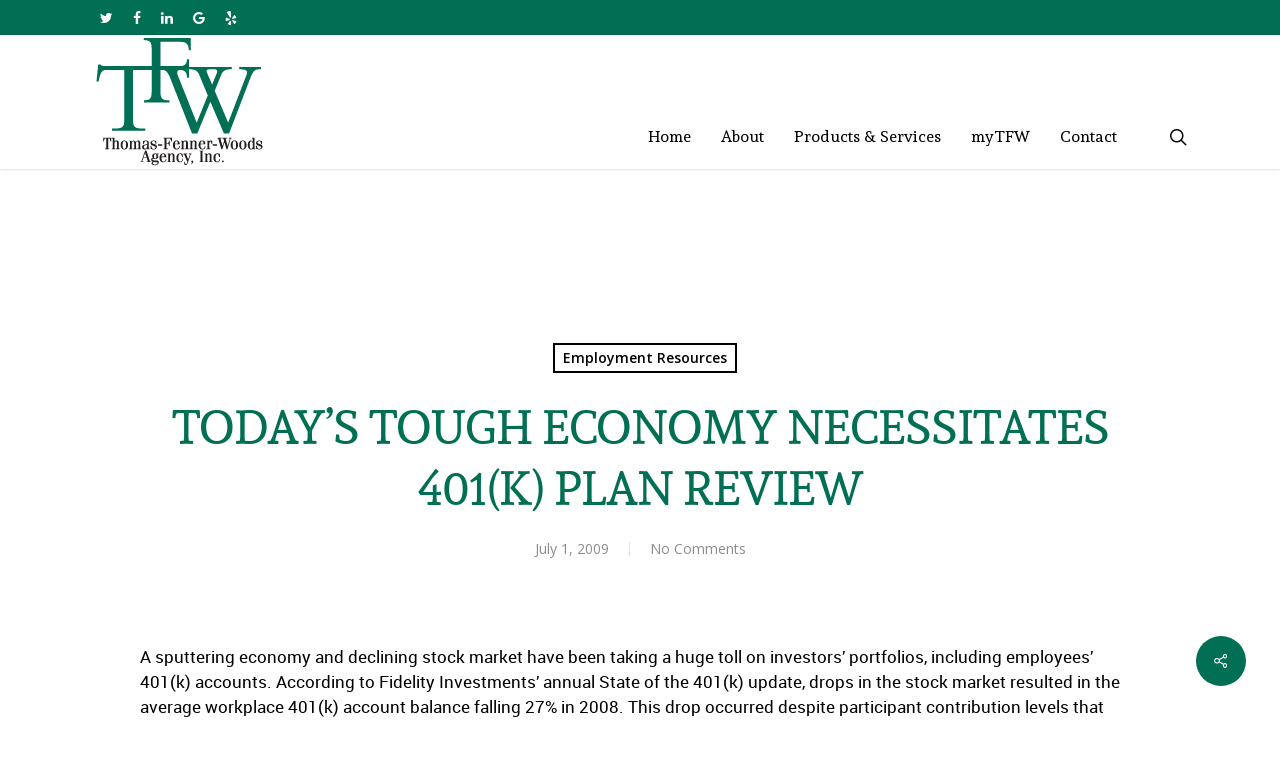

--- FILE ---
content_type: text/html; charset=UTF-8
request_url: https://www.tfwinsurance.com/2009/07/01/todays-tough-economy-necessitates-401k-plan-review/
body_size: 16965
content:
<!doctype html>
<html lang="en-US" class="no-js">
<head>
	<meta charset="UTF-8">
<script type="text/javascript">
/* <![CDATA[ */
var gform;gform||(document.addEventListener("gform_main_scripts_loaded",function(){gform.scriptsLoaded=!0}),document.addEventListener("gform/theme/scripts_loaded",function(){gform.themeScriptsLoaded=!0}),window.addEventListener("DOMContentLoaded",function(){gform.domLoaded=!0}),gform={domLoaded:!1,scriptsLoaded:!1,themeScriptsLoaded:!1,isFormEditor:()=>"function"==typeof InitializeEditor,callIfLoaded:function(o){return!(!gform.domLoaded||!gform.scriptsLoaded||!gform.themeScriptsLoaded&&!gform.isFormEditor()||(gform.isFormEditor()&&console.warn("The use of gform.initializeOnLoaded() is deprecated in the form editor context and will be removed in Gravity Forms 3.1."),o(),0))},initializeOnLoaded:function(o){gform.callIfLoaded(o)||(document.addEventListener("gform_main_scripts_loaded",()=>{gform.scriptsLoaded=!0,gform.callIfLoaded(o)}),document.addEventListener("gform/theme/scripts_loaded",()=>{gform.themeScriptsLoaded=!0,gform.callIfLoaded(o)}),window.addEventListener("DOMContentLoaded",()=>{gform.domLoaded=!0,gform.callIfLoaded(o)}))},hooks:{action:{},filter:{}},addAction:function(o,r,e,t){gform.addHook("action",o,r,e,t)},addFilter:function(o,r,e,t){gform.addHook("filter",o,r,e,t)},doAction:function(o){gform.doHook("action",o,arguments)},applyFilters:function(o){return gform.doHook("filter",o,arguments)},removeAction:function(o,r){gform.removeHook("action",o,r)},removeFilter:function(o,r,e){gform.removeHook("filter",o,r,e)},addHook:function(o,r,e,t,n){null==gform.hooks[o][r]&&(gform.hooks[o][r]=[]);var d=gform.hooks[o][r];null==n&&(n=r+"_"+d.length),gform.hooks[o][r].push({tag:n,callable:e,priority:t=null==t?10:t})},doHook:function(r,o,e){var t;if(e=Array.prototype.slice.call(e,1),null!=gform.hooks[r][o]&&((o=gform.hooks[r][o]).sort(function(o,r){return o.priority-r.priority}),o.forEach(function(o){"function"!=typeof(t=o.callable)&&(t=window[t]),"action"==r?t.apply(null,e):e[0]=t.apply(null,e)})),"filter"==r)return e[0]},removeHook:function(o,r,t,n){var e;null!=gform.hooks[o][r]&&(e=(e=gform.hooks[o][r]).filter(function(o,r,e){return!!(null!=n&&n!=o.tag||null!=t&&t!=o.priority)}),gform.hooks[o][r]=e)}});
/* ]]> */
</script>

	<meta name="viewport" content="width=device-width, initial-scale=1, maximum-scale=1, user-scalable=0" /><meta name='robots' content='index, follow, max-image-preview:large, max-snippet:-1, max-video-preview:-1' />
	<style>img:is([sizes="auto" i], [sizes^="auto," i]) { contain-intrinsic-size: 3000px 1500px }</style>
	
	<!-- This site is optimized with the Yoast SEO plugin v26.2 - https://yoast.com/wordpress/plugins/seo/ -->
	<title>TODAY’S TOUGH ECONOMY NECESSITATES 401(K) PLAN REVIEW - Thomas Fenner Woods Agency Thomas-Fenner-Woods Agency, Inc. represents the most reputable and financially sound insurance companies in the world.</title>
<link crossorigin data-rocket-preconnect href="https://www.google-analytics.com" rel="preconnect">
<link crossorigin data-rocket-preconnect href="https://www.googletagmanager.com" rel="preconnect">
<link crossorigin data-rocket-preconnect href="https://fonts.googleapis.com" rel="preconnect">
<link data-rocket-preload as="style" href="https://fonts.googleapis.com/css?family=Open%20Sans%3A300%2C400%2C600%2C700%7CAndada%3A400&#038;subset=latin%2Clatin-ext&#038;display=swap" rel="preload">
<link href="https://fonts.googleapis.com/css?family=Open%20Sans%3A300%2C400%2C600%2C700%7CAndada%3A400&#038;subset=latin%2Clatin-ext&#038;display=swap" media="print" onload="this.media=&#039;all&#039;" rel="stylesheet">
<noscript><link rel="stylesheet" href="https://fonts.googleapis.com/css?family=Open%20Sans%3A300%2C400%2C600%2C700%7CAndada%3A400&#038;subset=latin%2Clatin-ext&#038;display=swap"></noscript><link rel="preload" data-rocket-preload as="image" href="https://www.tfwinsurance.com/wp-content/uploads/2019/04/keystone-insurers-group.jpg" fetchpriority="high">
	<meta name="description" content="TODAY’S TOUGH ECONOMY NECESSITATES 401(K) PLAN REVIEW - TFW offers a complete program of insurance and risk management services: business, personal, life and health coverages. Through proper planning and dedicated service, We Make Insurance Work…for you." />
	<link rel="canonical" href="https://www.tfwinsurance.com/2009/07/01/todays-tough-economy-necessitates-401k-plan-review/" />
	<meta property="og:locale" content="en_US" />
	<meta property="og:type" content="article" />
	<meta property="og:title" content="TODAY’S TOUGH ECONOMY NECESSITATES 401(K) PLAN REVIEW - Thomas Fenner Woods Agency Thomas-Fenner-Woods Agency, Inc. represents the most reputable and financially sound insurance companies in the world." />
	<meta property="og:description" content="TODAY’S TOUGH ECONOMY NECESSITATES 401(K) PLAN REVIEW - TFW offers a complete program of insurance and risk management services: business, personal, life and health coverages. Through proper planning and dedicated service, We Make Insurance Work…for you." />
	<meta property="og:url" content="https://www.tfwinsurance.com/2009/07/01/todays-tough-economy-necessitates-401k-plan-review/" />
	<meta property="og:site_name" content="Thomas Fenner Woods Agency" />
	<meta property="article:published_time" content="2009-07-01T18:56:35+00:00" />
	<meta name="author" content="robintek" />
	<meta name="twitter:card" content="summary_large_image" />
	<meta name="twitter:label1" content="Written by" />
	<meta name="twitter:data1" content="robintek" />
	<meta name="twitter:label2" content="Est. reading time" />
	<meta name="twitter:data2" content="3 minutes" />
	<script type="application/ld+json" class="yoast-schema-graph">{"@context":"https://schema.org","@graph":[{"@type":"WebPage","@id":"https://www.tfwinsurance.com/2009/07/01/todays-tough-economy-necessitates-401k-plan-review/","url":"https://www.tfwinsurance.com/2009/07/01/todays-tough-economy-necessitates-401k-plan-review/","name":"TODAY’S TOUGH ECONOMY NECESSITATES 401(K) PLAN REVIEW - Thomas Fenner Woods Agency Thomas-Fenner-Woods Agency, Inc. represents the most reputable and financially sound insurance companies in the world.","isPartOf":{"@id":"https://www.tfwinsurance.com/#website"},"datePublished":"2009-07-01T18:56:35+00:00","author":{"@id":"https://www.tfwinsurance.com/#/schema/person/263e3a31e9dcae686dd232c67a043e6e"},"description":"TODAY’S TOUGH ECONOMY NECESSITATES 401(K) PLAN REVIEW - TFW offers a complete program of insurance and risk management services: business, personal, life and health coverages. Through proper planning and dedicated service, We Make Insurance Work…for you.","breadcrumb":{"@id":"https://www.tfwinsurance.com/2009/07/01/todays-tough-economy-necessitates-401k-plan-review/#breadcrumb"},"inLanguage":"en-US","potentialAction":[{"@type":"ReadAction","target":["https://www.tfwinsurance.com/2009/07/01/todays-tough-economy-necessitates-401k-plan-review/"]}]},{"@type":"BreadcrumbList","@id":"https://www.tfwinsurance.com/2009/07/01/todays-tough-economy-necessitates-401k-plan-review/#breadcrumb","itemListElement":[{"@type":"ListItem","position":1,"name":"Home","item":"https://www.tfwinsurance.com/"},{"@type":"ListItem","position":2,"name":"TODAY’S TOUGH ECONOMY NECESSITATES 401(K) PLAN REVIEW"}]},{"@type":"WebSite","@id":"https://www.tfwinsurance.com/#website","url":"https://www.tfwinsurance.com/","name":"Thomas Fenner Woods Agency","description":"We make insurance work for you!","potentialAction":[{"@type":"SearchAction","target":{"@type":"EntryPoint","urlTemplate":"https://www.tfwinsurance.com/?s={search_term_string}"},"query-input":{"@type":"PropertyValueSpecification","valueRequired":true,"valueName":"search_term_string"}}],"inLanguage":"en-US"},{"@type":"Person","@id":"https://www.tfwinsurance.com/#/schema/person/263e3a31e9dcae686dd232c67a043e6e","name":"robintek","image":{"@type":"ImageObject","inLanguage":"en-US","@id":"https://www.tfwinsurance.com/#/schema/person/image/","url":"https://secure.gravatar.com/avatar/aa4d1deddcf857e884a5d7a9eca720c1fd476bd5590b64d0d8d2e89da9aa053c?s=96&d=mm&r=g","contentUrl":"https://secure.gravatar.com/avatar/aa4d1deddcf857e884a5d7a9eca720c1fd476bd5590b64d0d8d2e89da9aa053c?s=96&d=mm&r=g","caption":"robintek"},"url":"https://www.tfwinsurance.com/author/robintek/"}]}</script>
	<!-- / Yoast SEO plugin. -->


<link rel='dns-prefetch' href='//fonts.googleapis.com' />
<link href='https://fonts.gstatic.com' crossorigin rel='preconnect' />
<link rel="alternate" type="application/rss+xml" title="Thomas Fenner Woods Agency &raquo; Feed" href="https://www.tfwinsurance.com/feed/" />
<link rel="alternate" type="application/rss+xml" title="Thomas Fenner Woods Agency &raquo; Comments Feed" href="https://www.tfwinsurance.com/comments/feed/" />
<style id='wp-emoji-styles-inline-css' type='text/css'>

	img.wp-smiley, img.emoji {
		display: inline !important;
		border: none !important;
		box-shadow: none !important;
		height: 1em !important;
		width: 1em !important;
		margin: 0 0.07em !important;
		vertical-align: -0.1em !important;
		background: none !important;
		padding: 0 !important;
	}
</style>
<link data-minify="1" rel='stylesheet' id='salient-social-css' href='https://www.tfwinsurance.com/wp-content/cache/min/1/wp-content/plugins/salient-social/css/style.css?ver=1759247787' type='text/css' media='all' />
<style id='salient-social-inline-css' type='text/css'>

  .sharing-default-minimal .nectar-love.loved,
  body .nectar-social[data-color-override="override"].fixed > a:before, 
  body .nectar-social[data-color-override="override"].fixed .nectar-social-inner a,
  .sharing-default-minimal .nectar-social[data-color-override="override"] .nectar-social-inner a:hover {
    background-color: #006f53;
  }
  .nectar-social.hover .nectar-love.loved,
  .nectar-social.hover > .nectar-love-button a:hover,
  .nectar-social[data-color-override="override"].hover > div a:hover,
  #single-below-header .nectar-social[data-color-override="override"].hover > div a:hover,
  .nectar-social[data-color-override="override"].hover .share-btn:hover,
  .sharing-default-minimal .nectar-social[data-color-override="override"] .nectar-social-inner a {
    border-color: #006f53;
  }
  #single-below-header .nectar-social.hover .nectar-love.loved i,
  #single-below-header .nectar-social.hover[data-color-override="override"] a:hover,
  #single-below-header .nectar-social.hover[data-color-override="override"] a:hover i,
  #single-below-header .nectar-social.hover .nectar-love-button a:hover i,
  .nectar-love:hover i,
  .hover .nectar-love:hover .total_loves,
  .nectar-love.loved i,
  .nectar-social.hover .nectar-love.loved .total_loves,
  .nectar-social.hover .share-btn:hover, 
  .nectar-social[data-color-override="override"].hover .nectar-social-inner a:hover,
  .nectar-social[data-color-override="override"].hover > div:hover span,
  .sharing-default-minimal .nectar-social[data-color-override="override"] .nectar-social-inner a:not(:hover) i,
  .sharing-default-minimal .nectar-social[data-color-override="override"] .nectar-social-inner a:not(:hover) {
    color: #006f53;
  }
</style>
<link data-minify="1" rel='stylesheet' id='font-awesome-css' href='https://www.tfwinsurance.com/wp-content/cache/min/1/wp-content/themes/salient/css/font-awesome-legacy.min.css?ver=1759247787' type='text/css' media='all' />
<link rel='stylesheet' id='parent-style-css' href='https://www.tfwinsurance.com/wp-content/themes/salient/style.css?ver=6.8.3' type='text/css' media='all' />
<link data-minify="1" rel='stylesheet' id='salient-grid-system-css' href='https://www.tfwinsurance.com/wp-content/cache/min/1/wp-content/themes/salient/css/grid-system.css?ver=1759247787' type='text/css' media='all' />
<link data-minify="1" rel='stylesheet' id='main-styles-css' href='https://www.tfwinsurance.com/wp-content/cache/min/1/wp-content/themes/salient/css/style.css?ver=1759247787' type='text/css' media='all' />
<link data-minify="1" rel='stylesheet' id='nectar-header-secondary-nav-css' href='https://www.tfwinsurance.com/wp-content/cache/min/1/wp-content/themes/salient/css/header/header-secondary-nav.css?ver=1759247787' type='text/css' media='all' />
<link data-minify="1" rel='stylesheet' id='nectar-single-styles-css' href='https://www.tfwinsurance.com/wp-content/cache/min/1/wp-content/themes/salient/css/single.css?ver=1759247799' type='text/css' media='all' />

<link data-minify="1" rel='stylesheet' id='responsive-css' href='https://www.tfwinsurance.com/wp-content/cache/min/1/wp-content/themes/salient/css/responsive.css?ver=1759247787' type='text/css' media='all' />
<link data-minify="1" rel='stylesheet' id='skin-ascend-css' href='https://www.tfwinsurance.com/wp-content/cache/min/1/wp-content/themes/salient/css/ascend.css?ver=1759247787' type='text/css' media='all' />
<link data-minify="1" rel='stylesheet' id='salient-wp-menu-dynamic-css' href='https://www.tfwinsurance.com/wp-content/cache/min/1/wp-content/uploads/salient/menu-dynamic.css?ver=1759247787' type='text/css' media='all' />
<link data-minify="1" rel='stylesheet' id='ascend-override-css' href='https://www.tfwinsurance.com/wp-content/cache/min/1/wp-content/themes/robintek-child/css/ascend-override.css?ver=1759247787' type='text/css' media='all' />
<link data-minify="1" rel='stylesheet' id='dynamic-css-css' href='https://www.tfwinsurance.com/wp-content/cache/min/1/wp-content/themes/salient/css/salient-dynamic-styles.css?ver=1759247787' type='text/css' media='all' />
<style id='dynamic-css-inline-css' type='text/css'>
#page-header-bg h1,#page-header-bg .subheader,.nectar-box-roll .overlaid-content h1,.nectar-box-roll .overlaid-content .subheader,#page-header-bg #portfolio-nav a i,body .section-title #portfolio-nav a:hover i,.page-header-no-bg h1,.page-header-no-bg span,#page-header-bg #portfolio-nav a i,#page-header-bg span,#page-header-bg #single-below-header a:hover,#page-header-bg #single-below-header a:focus,#page-header-bg.fullscreen-header .author-section a{color:#ffffff!important;}body #page-header-bg .pinterest-share i,body #page-header-bg .facebook-share i,body #page-header-bg .linkedin-share i,body #page-header-bg .twitter-share i,body #page-header-bg .google-plus-share i,body #page-header-bg .icon-salient-heart,body #page-header-bg .icon-salient-heart-2{color:#ffffff;}#page-header-bg[data-post-hs="default_minimal"] .inner-wrap > a:not(:hover){color:#ffffff;border-color:rgba(255,255,255,0.4);}.single #page-header-bg #single-below-header > span{border-color:rgba(255,255,255,0.4);}body .section-title #portfolio-nav a:hover i{opacity:0.75;}.single #page-header-bg .blog-title #single-meta .nectar-social.hover > div a,.single #page-header-bg .blog-title #single-meta > div a,.single #page-header-bg .blog-title #single-meta ul .n-shortcode a,#page-header-bg .blog-title #single-meta .nectar-social.hover .share-btn{border-color:rgba(255,255,255,0.4);}.single #page-header-bg .blog-title #single-meta .nectar-social.hover > div a:hover,#page-header-bg .blog-title #single-meta .nectar-social.hover .share-btn:hover,.single #page-header-bg .blog-title #single-meta div > a:hover,.single #page-header-bg .blog-title #single-meta ul .n-shortcode a:hover,.single #page-header-bg .blog-title #single-meta ul li:not(.meta-share-count):hover > a{border-color:rgba(255,255,255,1);}.single #page-header-bg #single-meta div span,.single #page-header-bg #single-meta > div a,.single #page-header-bg #single-meta > div i{color:#ffffff!important;}.single #page-header-bg #single-meta ul .meta-share-count .nectar-social a i{color:rgba(255,255,255,0.7)!important;}.single #page-header-bg #single-meta ul .meta-share-count .nectar-social a:hover i{color:rgba(255,255,255,1)!important;}#header-space{background-color:#ffffff}@media only screen and (min-width:1000px){body #ajax-content-wrap.no-scroll{min-height:calc(100vh - 168px);height:calc(100vh - 168px)!important;}}@media only screen and (min-width:1000px){#page-header-wrap.fullscreen-header,#page-header-wrap.fullscreen-header #page-header-bg,html:not(.nectar-box-roll-loaded) .nectar-box-roll > #page-header-bg.fullscreen-header,.nectar_fullscreen_zoom_recent_projects,#nectar_fullscreen_rows:not(.afterLoaded) > div{height:calc(100vh - 167px);}.wpb_row.vc_row-o-full-height.top-level,.wpb_row.vc_row-o-full-height.top-level > .col.span_12{min-height:calc(100vh - 167px);}html:not(.nectar-box-roll-loaded) .nectar-box-roll > #page-header-bg.fullscreen-header{top:168px;}.nectar-slider-wrap[data-fullscreen="true"]:not(.loaded),.nectar-slider-wrap[data-fullscreen="true"]:not(.loaded) .swiper-container{height:calc(100vh - 166px)!important;}.admin-bar .nectar-slider-wrap[data-fullscreen="true"]:not(.loaded),.admin-bar .nectar-slider-wrap[data-fullscreen="true"]:not(.loaded) .swiper-container{height:calc(100vh - 166px - 32px)!important;}}.screen-reader-text,.nectar-skip-to-content:not(:focus){border:0;clip:rect(1px,1px,1px,1px);clip-path:inset(50%);height:1px;margin:-1px;overflow:hidden;padding:0;position:absolute!important;width:1px;word-wrap:normal!important;}
#header-outer .sf-menu li a:hover,
#header-outer .sf-menu .current_page_item a,
#header-outer .sf-menu .current-menu-item a,
#header-outer .sf-menu .sfHover a,
body #header-outer:not([data-lhe="animated_underline"]) header#top nav .sf-menu > li.current-menu-ancestor > a,
#header-outer.transparent:not([data-lhe="animated_underline"]) header#top nav .sf-menu > li.current_page_ancestor > a,
#header-outer.transparent:not([data-lhe="animated_underline"]) header#top nav .sf-menu > li.current-menu-ancestor > a
{
	background-color: #006f53;
	color: #fff!important;
}
#header-outer.transparent header#top nav .sf-menu > li.current-menu-item > a,
#header-outer.transparent:not([data-lhe="animated_underline"]) header#top nav > ul > li > a:hover,
#header-outer.transparent:not([data-lhe="animated_underline"]) header#top nav .sf-menu > li.sfHover > a,
#header-outer.transparent:not([data-lhe="animated_underline"]) header#top nav .sf-menu > li.current-menu-item > a,
#header-outer.transparent:not([data-lhe="animated_underline"]) header#top nav .sf-menu > li.current_page_item > a
{
	color: #fff!important;   
}
body[data-form-submit="regular"] .newsletter-form input[type="submit"] {
	background-color: #024333!important;
}
</style>
<link data-minify="1" rel='stylesheet' id='salient-child-style-css' href='https://www.tfwinsurance.com/wp-content/cache/min/1/wp-content/themes/robintek-child/style.css?ver=1759247787' type='text/css' media='all' />

<script type="text/javascript" src="https://www.tfwinsurance.com/wp-includes/js/jquery/jquery.min.js?ver=3.7.1" id="jquery-core-js"></script>
<script type="text/javascript" src="https://www.tfwinsurance.com/wp-includes/js/jquery/jquery-migrate.min.js?ver=3.4.1" id="jquery-migrate-js"></script>
<link rel="https://api.w.org/" href="https://www.tfwinsurance.com/wp-json/" /><link rel="alternate" title="JSON" type="application/json" href="https://www.tfwinsurance.com/wp-json/wp/v2/posts/5394" /><link rel="EditURI" type="application/rsd+xml" title="RSD" href="https://www.tfwinsurance.com/xmlrpc.php?rsd" />
<meta name="generator" content="WordPress 6.8.3" />
<link rel='shortlink' href='https://www.tfwinsurance.com/?p=5394' />
<link rel="alternate" title="oEmbed (JSON)" type="application/json+oembed" href="https://www.tfwinsurance.com/wp-json/oembed/1.0/embed?url=https%3A%2F%2Fwww.tfwinsurance.com%2F2009%2F07%2F01%2Ftodays-tough-economy-necessitates-401k-plan-review%2F" />
<link rel="alternate" title="oEmbed (XML)" type="text/xml+oembed" href="https://www.tfwinsurance.com/wp-json/oembed/1.0/embed?url=https%3A%2F%2Fwww.tfwinsurance.com%2F2009%2F07%2F01%2Ftodays-tough-economy-necessitates-401k-plan-review%2F&#038;format=xml" />
<script type="text/javascript"> var root = document.getElementsByTagName( "html" )[0]; root.setAttribute( "class", "js" ); </script><!-- Global site tag (gtag.js) - Google Analytics -->
<script async src="https://www.googletagmanager.com/gtag/js?id=UA-142139048-1"></script>
<script>
  window.dataLayer = window.dataLayer || [];
  function gtag(){dataLayer.push(arguments);}
  gtag('js', new Date());

  gtag('config', 'UA-142139048-1');
</script>

<!-- Google tag (gtag.js) -->
<script async src="https://www.googletagmanager.com/gtag/js?id=G-8HRK9HEEV5"></script>
<script>
  window.dataLayer = window.dataLayer || [];
  function gtag(){dataLayer.push(arguments);}
  gtag('js', new Date());

  gtag('config', 'G-8HRK9HEEV5');
</script><meta name="generator" content="Powered by WPBakery Page Builder - drag and drop page builder for WordPress."/>
<link rel="icon" href="https://www.tfwinsurance.com/wp-content/uploads/2019/06/cropped-favicon-32x32.png" sizes="32x32" />
<link rel="icon" href="https://www.tfwinsurance.com/wp-content/uploads/2019/06/cropped-favicon-192x192.png" sizes="192x192" />
<link rel="apple-touch-icon" href="https://www.tfwinsurance.com/wp-content/uploads/2019/06/cropped-favicon-180x180.png" />
<meta name="msapplication-TileImage" content="https://www.tfwinsurance.com/wp-content/uploads/2019/06/cropped-favicon-270x270.png" />
<noscript><style> .wpb_animate_when_almost_visible { opacity: 1; }</style></noscript><meta name="generator" content="WP Rocket 3.20.0.2" data-wpr-features="wpr_minify_js wpr_preconnect_external_domains wpr_oci wpr_minify_css wpr_desktop" /></head><body class="wp-singular post-template-default single single-post postid-5394 single-format-standard wp-theme-salient wp-child-theme-robintek-child ascend wpb-js-composer js-comp-ver-6.6.0 vc_responsive" data-footer-reveal="false" data-footer-reveal-shadow="none" data-header-format="default" data-body-border="off" data-boxed-style="" data-header-breakpoint="1000" data-dropdown-style="minimal" data-cae="easeOutCubic" data-cad="750" data-megamenu-width="contained" data-aie="none" data-ls="magnific" data-apte="standard" data-hhun="1" data-fancy-form-rcs="default" data-form-style="default" data-form-submit="regular" data-is="minimal" data-button-style="default" data-user-account-button="false" data-flex-cols="true" data-col-gap="default" data-header-inherit-rc="false" data-header-search="true" data-animated-anchors="true" data-ajax-transitions="false" data-full-width-header="false" data-slide-out-widget-area="true" data-slide-out-widget-area-style="slide-out-from-right" data-user-set-ocm="off" data-loading-animation="none" data-bg-header="false" data-responsive="1" data-ext-responsive="true" data-ext-padding="90" data-header-resize="0" data-header-color="custom" data-cart="false" data-remove-m-parallax="" data-remove-m-video-bgs="" data-m-animate="0" data-force-header-trans-color="light" data-smooth-scrolling="0" data-permanent-transparent="false" >
	
	<script type="text/javascript">
	 (function(window, document) {

		 if(navigator.userAgent.match(/(Android|iPod|iPhone|iPad|BlackBerry|IEMobile|Opera Mini)/)) {
			 document.body.className += " using-mobile-browser ";
		 }

		 if( !("ontouchstart" in window) ) {

			 var body = document.querySelector("body");
			 var winW = window.innerWidth;
			 var bodyW = body.clientWidth;

			 if (winW > bodyW + 4) {
				 body.setAttribute("style", "--scroll-bar-w: " + (winW - bodyW - 4) + "px");
			 } else {
				 body.setAttribute("style", "--scroll-bar-w: 0px");
			 }
		 }

	 })(window, document);
   </script><a href="#ajax-content-wrap" class="nectar-skip-to-content">Skip to main content</a>	
	<div id="header-space"  data-header-mobile-fixed='false'></div> 
	
		<div id="header-outer" data-has-menu="true" data-has-buttons="yes" data-header-button_style="default" data-using-pr-menu="false" data-mobile-fixed="false" data-ptnm="false" data-lhe="default" data-user-set-bg="#ffffff" data-format="default" data-permanent-transparent="false" data-megamenu-rt="0" data-remove-fixed="1" data-header-resize="0" data-cart="false" data-transparency-option="" data-box-shadow="small" data-shrink-num="6" data-using-secondary="1" data-using-logo="1" data-logo-height="132" data-m-logo-height="80" data-padding="1" data-full-width="false" data-condense="false" >
			
	<div id="header-secondary-outer" class="default" data-mobile="default" data-remove-fixed="1" data-lhe="default" data-secondary-text="false" data-full-width="false" data-mobile-fixed="false" data-permanent-transparent="false" >
		<div  class="container">
			<nav>
				<ul id="social"><li><a target="_blank" href="https://twitter.com/tfw_insurance?lang=en"><span class="screen-reader-text">twitter</span><i class="fa fa-twitter" aria-hidden="true"></i> </a></li><li><a target="_blank" href="https://www.facebook.com/tfwinsurance"><span class="screen-reader-text">facebook</span><i class="fa fa-facebook" aria-hidden="true"></i> </a></li><li><a target="_blank" href="https://www.linkedin.com/company/thomas-fenner-woods"><span class="screen-reader-text">linkedin</span><i class="fa fa-linkedin" aria-hidden="true"></i> </a></li><li><a target="_blank" href="http://bit.ly/ThomasFennerWoods"><span class="screen-reader-text">google-plus</span><i class="fa fa-google" aria-hidden="true"></i> </a></li><li><a target="_blank" href="https://www.yelp.com/biz/thomas-fenner-woods-columbus-2"><span class="screen-reader-text">yelp</span><i class="fa fa-yelp" aria-hidden="true"></i> </a></li></ul>				
			</nav>
		</div>
	</div>
	

<header  id="top">
	<div  class="container">
		<div class="row">
			<div class="col span_3">
								<a id="logo" href="https://www.tfwinsurance.com" data-supplied-ml-starting-dark="false" data-supplied-ml-starting="false" data-supplied-ml="false" >
					<img class="stnd skip-lazy default-logo" width="177" height="132" alt="Thomas Fenner Woods Agency" src="https://www.tfwinsurance.com/wp-content/uploads/2018/05/TFWlogo.png" srcset="https://www.tfwinsurance.com/wp-content/uploads/2018/05/TFWlogo.png 1x, https://www.tfwinsurance.com/wp-content/uploads/2018/05/TFWlogo.png 2x" />				</a>
							</div><!--/span_3-->

			<div class="col span_9 col_last">
									<a class="mobile-search" href="#searchbox"><span class="nectar-icon icon-salient-search" aria-hidden="true"></span><span class="screen-reader-text">search</span></a>
																		<div class="slide-out-widget-area-toggle mobile-icon slide-out-from-right" data-custom-color="false" data-icon-animation="simple-transform">
						<div> <a href="#sidewidgetarea" aria-label="Navigation Menu" aria-expanded="false" class="closed">
							<span class="screen-reader-text">Menu</span><span aria-hidden="true"> <i class="lines-button x2"> <i class="lines"></i> </i> </span>
						</a></div>
					</div>
				
									<nav>
													<ul class="sf-menu">
								<li id="menu-item-13447" class="menu-item menu-item-type-post_type menu-item-object-page menu-item-home nectar-regular-menu-item menu-item-13447"><a href="https://www.tfwinsurance.com/"><span class="menu-title-text">Home</span></a></li>
<li id="menu-item-13448" class="menu-item menu-item-type-post_type menu-item-object-page menu-item-has-children nectar-regular-menu-item menu-item-13448"><a href="https://www.tfwinsurance.com/about-tfw/"><span class="menu-title-text">About</span></a>
<ul class="sub-menu">
	<li id="menu-item-13460" class="menu-item menu-item-type-post_type menu-item-object-page nectar-regular-menu-item menu-item-13460"><a href="https://www.tfwinsurance.com/our-team/"><span class="menu-title-text">Our Team</span></a></li>
	<li id="menu-item-13778" class="menu-item menu-item-type-post_type menu-item-object-page nectar-regular-menu-item menu-item-13778"><a href="https://www.tfwinsurance.com/why-an-independent-agent/"><span class="menu-title-text">Why an Independent Agent?</span></a></li>
	<li id="menu-item-13777" class="menu-item menu-item-type-post_type menu-item-object-page nectar-regular-menu-item menu-item-13777"><a href="https://www.tfwinsurance.com/companies-we-represent/"><span class="menu-title-text">Companies We Represent</span></a></li>
	<li id="menu-item-13463" class="menu-item menu-item-type-post_type menu-item-object-page nectar-regular-menu-item menu-item-13463"><a href="https://www.tfwinsurance.com/testimonials/"><span class="menu-title-text">Testimonials</span></a></li>
</ul>
</li>
<li id="menu-item-13676" class="menu-item menu-item-type-post_type menu-item-object-page menu-item-has-children nectar-regular-menu-item menu-item-13676"><a href="https://www.tfwinsurance.com/products-and-services/"><span class="menu-title-text">Products &#038; Services</span></a>
<ul class="sub-menu">
	<li id="menu-item-13454" class="menu-item menu-item-type-post_type menu-item-object-page nectar-regular-menu-item menu-item-13454"><a href="https://www.tfwinsurance.com/business-insurance/"><span class="menu-title-text">Business Insurance</span></a></li>
	<li id="menu-item-13456" class="menu-item menu-item-type-post_type menu-item-object-page nectar-regular-menu-item menu-item-13456"><a href="https://www.tfwinsurance.com/personal-insurance/"><span class="menu-title-text">Personal Insurance</span></a></li>
	<li id="menu-item-13455" class="menu-item menu-item-type-post_type menu-item-object-page nectar-regular-menu-item menu-item-13455"><a href="https://www.tfwinsurance.com/life-insurance/"><span class="menu-title-text">Life Insurance</span></a></li>
	<li id="menu-item-13457" class="menu-item menu-item-type-post_type menu-item-object-page nectar-regular-menu-item menu-item-13457"><a href="https://www.tfwinsurance.com/health-insurance/"><span class="menu-title-text">Health Insurance</span></a></li>
	<li id="menu-item-13458" class="menu-item menu-item-type-post_type menu-item-object-page nectar-regular-menu-item menu-item-13458"><a href="https://www.tfwinsurance.com/edwards-communities-renters-insurance/"><span class="menu-title-text">Edwards Communities Renters Insurance</span></a></li>
	<li id="menu-item-13459" class="menu-item menu-item-type-post_type menu-item-object-page nectar-regular-menu-item menu-item-13459"><a href="https://www.tfwinsurance.com/epcon-homebuilding-franchise-insurance/"><span class="menu-title-text">Epcon Homebuilding Franchise Insurance</span></a></li>
</ul>
</li>
<li id="menu-item-13449" class="menu-item menu-item-type-post_type menu-item-object-page menu-item-has-children nectar-regular-menu-item menu-item-13449"><a href="https://www.tfwinsurance.com/client-login/"><span class="menu-title-text">myTFW</span></a>
<ul class="sub-menu">
	<li id="menu-item-13620" class="menu-item menu-item-type-custom menu-item-object-custom nectar-regular-menu-item menu-item-13620"><a href="https://portal.csr24.com/mvc/4814300"><span class="menu-title-text">Login</span></a></li>
	<li id="menu-item-13621" class="menu-item menu-item-type-custom menu-item-object-custom nectar-regular-menu-item menu-item-13621"><a href="https://portal.csr24.com/mvc/Account/SignUp?AgencyKey=4814300"><span class="menu-title-text">Activate Your Account</span></a></li>
</ul>
</li>
<li id="menu-item-13450" class="menu-item menu-item-type-post_type menu-item-object-page nectar-regular-menu-item menu-item-13450"><a href="https://www.tfwinsurance.com/contact/"><span class="menu-title-text">Contact</span></a></li>
							</ul>
													<ul class="buttons sf-menu" data-user-set-ocm="off">

								<li id="search-btn"><div><a href="#searchbox"><span class="icon-salient-search" aria-hidden="true"></span><span class="screen-reader-text">search</span></a></div> </li>
							</ul>
						
					</nav>

					
				</div><!--/span_9-->

				
			</div><!--/row-->
					</div><!--/container-->
	</header>		
	</div>
	
<div  id="search-outer" class="nectar">
	<div  id="search">
		<div  class="container">
			 <div id="search-box">
				 <div class="inner-wrap">
					 <div class="col span_12">
						  <form role="search" action="https://www.tfwinsurance.com/" method="GET">
															<input type="text" name="s"  value="Start Typing..." aria-label="Search" data-placeholder="Start Typing..." />
							
						<span><i>Press enter to begin your search</i></span>
												</form>
					</div><!--/span_12-->
				</div><!--/inner-wrap-->
			 </div><!--/search-box-->
			 <div id="close"><a href="#"><span class="screen-reader-text">Close Search</span>
				<span class="icon-salient-x" aria-hidden="true"></span>				 </a></div>
		 </div><!--/container-->
	</div><!--/search-->
</div><!--/search-outer-->
	<div  id="ajax-content-wrap">


<div  class="container-wrap no-sidebar" data-midnight="dark" data-remove-post-date="0" data-remove-post-author="0" data-remove-post-comment-number="0">
	<div  class="container main-content">

		
	  <div class="row heading-title hentry" data-header-style="default_minimal">
		<div class="col span_12 section-title blog-title">
						  <span class="meta-category">

					<a class="employee-benefits" href="https://www.tfwinsurance.com/category/employee-benefits/" alt="View all posts in Employment Resources">Employment Resources</a>			  </span>

		  		  <h1 class="entry-title">TODAY’S TOUGH ECONOMY NECESSITATES 401(K) PLAN REVIEW</h1>

						<div id="single-below-header" data-hide-on-mobile="false">
				<span class="meta-author vcard author"><span class="fn"><span class="author-leading">By</span> <a href="https://www.tfwinsurance.com/author/robintek/" title="Posts by robintek" rel="author">robintek</a></span></span><span class="meta-date date updated">July 1, 2009</span><span class="meta-comment-count"><a href="https://www.tfwinsurance.com/2009/07/01/todays-tough-economy-necessitates-401k-plan-review/#respond">No Comments</a></span>			</div><!--/single-below-header-->
				</div><!--/section-title-->
	  </div><!--/row-->

	
		<div class="row">

			
			<div class="post-area col  span_12 col_last">

			
<article id="post-5394" class="post-5394 post type-post status-publish format-standard category-employee-benefits">
  
  <div class="inner-wrap">

		<div class="post-content" data-hide-featured-media="0">
      
        <div class="content-inner"><p>A sputtering economy and declining stock market have been taking a huge toll on investors’ portfolios, including employees’ 401(k) accounts. According to Fidelity Investments’ annual State of the 401(k) update, drops in the stock market resulted in the average workplace 401(k) account balance falling 27% in 2008. This drop occurred despite participant contribution levels that continued at slightly higher rates than in 2007.</p>
<p>Such losses can be frightening to any investor, but are likely to be particularly so to employees. For many 401(k) participants, their plan account represents their largest single asset outside their home and a primary expected source of retirement income, but also their only experience in stock market investing. Such high stakes, coupled with fear and inexperience, can be fodder for lawsuits, as employees look to recover losses. Although ERISA Sec. 404(c) can protect plan fiduciaries from liability for the consequences of participants’ investment decisions — if the provisions of that section are followed — fiduciaries continue to have the duty to act prudently and solely in the interest of plan participants when selecting the investment options offered by the plan and when selecting investment managers. Furthermore, both investment offerings and investment managers must be monitored to ensure that they continue to be prudent choices. With the 2008 U.S. Supreme Court case of LaRue v. DeWolff, Boberg &amp; Associates permitting a plan participant to sue plan fiduciaries to recover individual losses alleged to be caused by a breach of fiduciary duty, an increasing number of lawsuits may be forthcoming, to test the extent of the ruling in that case.</p>
<p>Clearly, present-day circumstances should provide ample motivation for 401(k) plan sponsors to take steps to make sure they have adequately protected themselves in the event of a lawsuit by a plan participant. The following are among the issues to consider in conducting such a review:</p>
<ul>
<li><strong>Investments.</strong> Review your plan’s investment line-up to determine whether the selection available to participants is appropriate. Does the line-up offer choices along the risk and return spectrum to all ages of participants? Are any pre-mixed funds based on age or expected retirement date appropriate for your employee population? If the plan includes a default investment for participants who have failed to direct the investment of contributions, review this option to ensure that it continues to be an appropriate choice. If your plan currently does not have a written investment policy in place, or does not use an independent outside consultant to assist in selecting and monitoring investments, take steps to incorporate these into your investment procedures.</li>
<li><strong>Fees.</strong> Determine the amount of current participant fees associated with your plan’s investments, and benchmark them against industry standards.</li>
<li><strong>Investment managers.</strong> Review — or create if you don’t already have them — the written processes you have in place for the selection and monitoring of investment managers.</li>
<li><strong>Administrator.</strong> The plan administrator is the face of the plan to employees. Solicit and monitor participant feedback on the administrator so that you know of any problems before they grow into headaches for you, or worse. Further, have criteria in place to assess the plan administrator’s performance on an ongoing basis and to benchmark performance against industry standards.</li>
<li><strong>Compliance.</strong> Are your plan’s administrative procedures in compliance with current regulations? If you intend your plan to be a participant-directed individual account plan, are all the provisions of ERISA Sec. 404(c) being followed?</li>
<li><strong>Communications.</strong> With the market changing so much over the past year, and the effect this will have had on participant accounts, it’s likely that communications that were appropriate during times of surging account values may not be so appropriate today. Revisit your plan communications materials and assess them accordingly. Saving for retirement remains vital to employees’ future financial security, but different messages may be needed to convey this, given today’s uncertain economy.</li>
</ul>
</div>        
      </div><!--/post-content-->
      
    </div><!--/inner-wrap-->
    
</article>
		</div><!--/post-area-->

			
		</div><!--/row-->

		<div class="row">

			
			 <div data-post-header-style="default_minimal" class="blog_next_prev_buttons wpb_row vc_row-fluid full-width-content standard_section" data-style="fullwidth_next_only" data-midnight="light">

				 
					 <div class="col span_12 dark left">
						 <div class="inner">
							 <span><i>Next Post</i></span><a href="https://www.tfwinsurance.com/2009/07/01/keep-your-benefit-plan-spds-up-to-date/" rel="prev"><h3>KEEP YOUR BENEFIT PLAN SPDS UP-TO-DATE</h3></a>						 </div>
					 </div>
					 <span class="bg-overlay"></span>
					 <span class="full-link"><a href="https://www.tfwinsurance.com/2009/07/01/keep-your-benefit-plan-spds-up-to-date/" rel="prev">KEEP YOUR BENEFIT PLAN SPDS UP-TO-DATE</a></span>

				 
			 </div>

			 
			<div class="comments-section" data-author-bio="false">
							</div>

		</div><!--/row-->

	</div><!--/container main-content-->
	</div><!--/container-wrap-->

<div  class="nectar-social fixed" data-position="" data-rm-love="0" data-color-override="override"><a href="#"><i class="icon-default-style steadysets-icon-share"></i></a><div  class="nectar-social-inner"><a class='facebook-share nectar-sharing' href='#' title='Share this'> <i class='fa fa-facebook'></i> <span class='social-text'>Share</span> </a><a class='twitter-share nectar-sharing' href='#' title='Tweet this'> <i class='fa fa-twitter'></i> <span class='social-text'>Tweet</span> </a><a class='linkedin-share nectar-sharing' href='#' title='Share this'> <i class='fa fa-linkedin'></i> <span class='social-text'>Share</span> </a><a class='pinterest-share nectar-sharing' href='#' title='Pin this'> <i class='fa fa-pinterest'></i> <span class='social-text'>Pin</span> </a></div></div>
<div  id="footer-outer" data-midnight="light" data-cols="4" data-custom-color="true" data-disable-copyright="false" data-matching-section-color="false" data-copyright-line="false" data-using-bg-img="false" data-bg-img-overlay="0.8" data-full-width="false" data-using-widget-area="true" data-link-hover="default">
	
		
	<div  id="footer-widgets" data-has-widgets="true" data-cols="4">
		
		<div class="container">
			
						
			<div class="row">
				
								
				<div class="col span_3">
					<div id="gform_widget-3" class="widget gform_widget"><h4>Contact Us</h4><link rel='stylesheet' id='gforms_reset_css-css' href='https://www.tfwinsurance.com/wp-content/plugins/gravityforms/legacy/css/formreset.min.css?ver=2.9.25' type='text/css' media='all' />
<link rel='stylesheet' id='gforms_formsmain_css-css' href='https://www.tfwinsurance.com/wp-content/plugins/gravityforms/legacy/css/formsmain.min.css?ver=2.9.25' type='text/css' media='all' />
<link rel='stylesheet' id='gforms_ready_class_css-css' href='https://www.tfwinsurance.com/wp-content/plugins/gravityforms/legacy/css/readyclass.min.css?ver=2.9.25' type='text/css' media='all' />
<link rel='stylesheet' id='gforms_browsers_css-css' href='https://www.tfwinsurance.com/wp-content/plugins/gravityforms/legacy/css/browsers.min.css?ver=2.9.25' type='text/css' media='all' />
<script type="text/javascript" src="https://www.tfwinsurance.com/wp-includes/js/dist/dom-ready.min.js?ver=f77871ff7694fffea381" id="wp-dom-ready-js"></script>
<script type="text/javascript" src="https://www.tfwinsurance.com/wp-includes/js/dist/hooks.min.js?ver=4d63a3d491d11ffd8ac6" id="wp-hooks-js"></script>
<script type="text/javascript" src="https://www.tfwinsurance.com/wp-includes/js/dist/i18n.min.js?ver=5e580eb46a90c2b997e6" id="wp-i18n-js"></script>
<script type="text/javascript" id="wp-i18n-js-after">
/* <![CDATA[ */
wp.i18n.setLocaleData( { 'text direction\u0004ltr': [ 'ltr' ] } );
/* ]]> */
</script>
<script type="text/javascript" src="https://www.tfwinsurance.com/wp-includes/js/dist/a11y.min.js?ver=3156534cc54473497e14" id="wp-a11y-js"></script>
<script type="text/javascript" defer='defer' src="https://www.tfwinsurance.com/wp-content/plugins/gravityforms/js/jquery.json.min.js?ver=2.9.25" id="gform_json-js"></script>
<script type="text/javascript" id="gform_gravityforms-js-extra">
/* <![CDATA[ */
var gform_i18n = {"datepicker":{"days":{"monday":"Mo","tuesday":"Tu","wednesday":"We","thursday":"Th","friday":"Fr","saturday":"Sa","sunday":"Su"},"months":{"january":"January","february":"February","march":"March","april":"April","may":"May","june":"June","july":"July","august":"August","september":"September","october":"October","november":"November","december":"December"},"firstDay":1,"iconText":"Select date"}};
var gf_legacy_multi = [];
var gform_gravityforms = {"strings":{"invalid_file_extension":"This type of file is not allowed. Must be one of the following:","delete_file":"Delete this file","in_progress":"in progress","file_exceeds_limit":"File exceeds size limit","illegal_extension":"This type of file is not allowed.","max_reached":"Maximum number of files reached","unknown_error":"There was a problem while saving the file on the server","currently_uploading":"Please wait for the uploading to complete","cancel":"Cancel","cancel_upload":"Cancel this upload","cancelled":"Cancelled","error":"Error","message":"Message"},"vars":{"images_url":"https:\/\/www.tfwinsurance.com\/wp-content\/plugins\/gravityforms\/images"}};
var gf_global = {"gf_currency_config":{"name":"U.S. Dollar","symbol_left":"$","symbol_right":"","symbol_padding":"","thousand_separator":",","decimal_separator":".","decimals":2,"code":"USD"},"base_url":"https:\/\/www.tfwinsurance.com\/wp-content\/plugins\/gravityforms","number_formats":[],"spinnerUrl":"https:\/\/www.tfwinsurance.com\/wp-content\/plugins\/gravityforms\/images\/spinner.svg","version_hash":"d339fad1211d96cedb130a699c08aae2","strings":{"newRowAdded":"New row added.","rowRemoved":"Row removed","formSaved":"The form has been saved.  The content contains the link to return and complete the form."}};
/* ]]> */
</script>
<script type="text/javascript" defer='defer' src="https://www.tfwinsurance.com/wp-content/plugins/gravityforms/js/gravityforms.min.js?ver=2.9.25" id="gform_gravityforms-js"></script>
<script type="text/javascript" defer='defer' src="https://www.tfwinsurance.com/wp-content/plugins/gravityforms/js/jquery.maskedinput.min.js?ver=2.9.25" id="gform_masked_input-js"></script>
<script type="text/javascript" defer='defer' src="https://www.tfwinsurance.com/wp-content/plugins/gravityforms/js/placeholders.jquery.min.js?ver=2.9.25" id="gform_placeholder-js"></script>

                <div class='gf_browser_unknown gform_wrapper gform_legacy_markup_wrapper gform-theme--no-framework footer-form_wrapper' data-form-theme='legacy' data-form-index='0' id='gform_wrapper_5' ><form method='post' enctype='multipart/form-data'  id='gform_5' class='footer-form' action='/2009/07/01/todays-tough-economy-necessitates-401k-plan-review/' data-formid='5' novalidate>
                        <div class='gform-body gform_body'><ul id='gform_fields_5' class='gform_fields top_label form_sublabel_below description_below validation_below'><li id="field_5_5" class="gfield gfield--type-honeypot gform_validation_container field_sublabel_below gfield--has-description field_description_below field_validation_below gfield_visibility_visible"  ><label class='gfield_label gform-field-label' for='input_5_5'>Facebook</label><div class='ginput_container'><input name='input_5' id='input_5_5' type='text' value='' autocomplete='new-password'/></div><div class='gfield_description' id='gfield_description_5_5'>This field is for validation purposes and should be left unchanged.</div></li><li id="field_5_1" class="gfield gfield--type-text footer-text gfield_contains_required field_sublabel_below gfield--no-description field_description_below hidden_label field_validation_below gfield_visibility_visible"  ><label class='gfield_label gform-field-label' for='input_5_1'>Name<span class="gfield_required"><span class="gfield_required gfield_required_asterisk">*</span></span></label><div class='ginput_container ginput_container_text'><input name='input_1' id='input_5_1' type='text' value='' class='large'   tabindex='1' placeholder='Name' aria-required="true" aria-invalid="false"   /></div></li><li id="field_5_2" class="gfield gfield--type-email footer-text gfield_contains_required field_sublabel_below gfield--no-description field_description_below hidden_label field_validation_below gfield_visibility_visible"  ><label class='gfield_label gform-field-label' for='input_5_2'>Email<span class="gfield_required"><span class="gfield_required gfield_required_asterisk">*</span></span></label><div class='ginput_container ginput_container_email'>
                            <input name='input_2' id='input_5_2' type='email' value='' class='large' tabindex='2'  placeholder='Email' aria-required="true" aria-invalid="false"  />
                        </div></li><li id="field_5_3" class="gfield gfield--type-phone footer-text field_sublabel_below gfield--no-description field_description_below hidden_label field_validation_below gfield_visibility_visible"  ><label class='gfield_label gform-field-label' for='input_5_3'>Phone</label><div class='ginput_container ginput_container_phone'><input name='input_3' id='input_5_3' type='tel' value='' class='large' tabindex='3' placeholder='Phone'  aria-invalid="false"   /></div></li><li id="field_5_4" class="gfield gfield--type-textarea footer-text gfield_contains_required field_sublabel_below gfield--no-description field_description_below hidden_label field_validation_below gfield_visibility_visible"  ><label class='gfield_label gform-field-label' for='input_5_4'>Message<span class="gfield_required"><span class="gfield_required gfield_required_asterisk">*</span></span></label><div class='ginput_container ginput_container_textarea'><textarea name='input_4' id='input_5_4' class='textarea small' tabindex='4'   placeholder='Message' aria-required="true" aria-invalid="false"   rows='10' cols='50'></textarea></div></li></ul></div>
        <div class='gform-footer gform_footer top_label'> <input type='submit' id='gform_submit_button_5' class='gform_button button' onclick='gform.submission.handleButtonClick(this);' data-submission-type='submit' value='Submit' tabindex='5' /> 
            <input type='hidden' class='gform_hidden' name='gform_submission_method' data-js='gform_submission_method_5' value='postback' />
            <input type='hidden' class='gform_hidden' name='gform_theme' data-js='gform_theme_5' id='gform_theme_5' value='legacy' />
            <input type='hidden' class='gform_hidden' name='gform_style_settings' data-js='gform_style_settings_5' id='gform_style_settings_5' value='' />
            <input type='hidden' class='gform_hidden' name='is_submit_5' value='1' />
            <input type='hidden' class='gform_hidden' name='gform_submit' value='5' />
            
            <input type='hidden' class='gform_hidden' name='gform_unique_id' value='' />
            <input type='hidden' class='gform_hidden' name='state_5' value='WyJbXSIsIjhmMDQwZjY1ZTU5YTljOTdiOTgxMmY1MjBlODAyNDA4Il0=' />
            <input type='hidden' autocomplete='off' class='gform_hidden' name='gform_target_page_number_5' id='gform_target_page_number_5' value='0' />
            <input type='hidden' autocomplete='off' class='gform_hidden' name='gform_source_page_number_5' id='gform_source_page_number_5' value='1' />
            <input type='hidden' name='gform_field_values' value='' />
            
        </div>
                        <p style="display: none !important;" class="akismet-fields-container" data-prefix="ak_"><label>&#916;<textarea name="ak_hp_textarea" cols="45" rows="8" maxlength="100"></textarea></label><input type="hidden" id="ak_js_1" name="ak_js" value="132"/><script>document.getElementById( "ak_js_1" ).setAttribute( "value", ( new Date() ).getTime() );</script></p></form>
                        </div><script type="text/javascript">
/* <![CDATA[ */
 gform.initializeOnLoaded( function() {gformInitSpinner( 5, 'https://www.tfwinsurance.com/wp-content/plugins/gravityforms/images/spinner.svg', true );jQuery('#gform_ajax_frame_5').on('load',function(){var contents = jQuery(this).contents().find('*').html();var is_postback = contents.indexOf('GF_AJAX_POSTBACK') >= 0;if(!is_postback){return;}var form_content = jQuery(this).contents().find('#gform_wrapper_5');var is_confirmation = jQuery(this).contents().find('#gform_confirmation_wrapper_5').length > 0;var is_redirect = contents.indexOf('gformRedirect(){') >= 0;var is_form = form_content.length > 0 && ! is_redirect && ! is_confirmation;var mt = parseInt(jQuery('html').css('margin-top'), 10) + parseInt(jQuery('body').css('margin-top'), 10) + 100;if(is_form){jQuery('#gform_wrapper_5').html(form_content.html());if(form_content.hasClass('gform_validation_error')){jQuery('#gform_wrapper_5').addClass('gform_validation_error');} else {jQuery('#gform_wrapper_5').removeClass('gform_validation_error');}setTimeout( function() { /* delay the scroll by 50 milliseconds to fix a bug in chrome */  }, 50 );if(window['gformInitDatepicker']) {gformInitDatepicker();}if(window['gformInitPriceFields']) {gformInitPriceFields();}var current_page = jQuery('#gform_source_page_number_5').val();gformInitSpinner( 5, 'https://www.tfwinsurance.com/wp-content/plugins/gravityforms/images/spinner.svg', true );jQuery(document).trigger('gform_page_loaded', [5, current_page]);window['gf_submitting_5'] = false;}else if(!is_redirect){var confirmation_content = jQuery(this).contents().find('.GF_AJAX_POSTBACK').html();if(!confirmation_content){confirmation_content = contents;}jQuery('#gform_wrapper_5').replaceWith(confirmation_content);jQuery(document).trigger('gform_confirmation_loaded', [5]);window['gf_submitting_5'] = false;wp.a11y.speak(jQuery('#gform_confirmation_message_5').text());}else{jQuery('#gform_5').append(contents);if(window['gformRedirect']) {gformRedirect();}}jQuery(document).trigger("gform_pre_post_render", [{ formId: "5", currentPage: "current_page", abort: function() { this.preventDefault(); } }]);        if (event && event.defaultPrevented) {                return;        }        const gformWrapperDiv = document.getElementById( "gform_wrapper_5" );        if ( gformWrapperDiv ) {            const visibilitySpan = document.createElement( "span" );            visibilitySpan.id = "gform_visibility_test_5";            gformWrapperDiv.insertAdjacentElement( "afterend", visibilitySpan );        }        const visibilityTestDiv = document.getElementById( "gform_visibility_test_5" );        let postRenderFired = false;        function triggerPostRender() {            if ( postRenderFired ) {                return;            }            postRenderFired = true;            gform.core.triggerPostRenderEvents( 5, current_page );            if ( visibilityTestDiv ) {                visibilityTestDiv.parentNode.removeChild( visibilityTestDiv );            }        }        function debounce( func, wait, immediate ) {            var timeout;            return function() {                var context = this, args = arguments;                var later = function() {                    timeout = null;                    if ( !immediate ) func.apply( context, args );                };                var callNow = immediate && !timeout;                clearTimeout( timeout );                timeout = setTimeout( later, wait );                if ( callNow ) func.apply( context, args );            };        }        const debouncedTriggerPostRender = debounce( function() {            triggerPostRender();        }, 200 );        if ( visibilityTestDiv && visibilityTestDiv.offsetParent === null ) {            const observer = new MutationObserver( ( mutations ) => {                mutations.forEach( ( mutation ) => {                    if ( mutation.type === 'attributes' && visibilityTestDiv.offsetParent !== null ) {                        debouncedTriggerPostRender();                        observer.disconnect();                    }                });            });            observer.observe( document.body, {                attributes: true,                childList: false,                subtree: true,                attributeFilter: [ 'style', 'class' ],            });        } else {            triggerPostRender();        }    } );} ); 
/* ]]> */
</script>
</div>					</div>
					
											
						<div class="col span_3">
							<div id="text-3" class="widget widget_text"><h4>Our Agency</h4>			<div class="textwidget"><p>155 E. Broad St.<br />
Suite 800<br />
Columbus, OH 43215</p>
<p><strong>P:</strong> 614.481.4300</p>
<p><strong>F:</strong> 614.481.4301</p>
</div>
		</div>								
							</div>
							
												
						
													<div class="col span_3">
								<div id="nav_menu-3" class="widget widget_nav_menu"><h4>Quick Links</h4><div class="menu-quick-links-container"><ul id="menu-quick-links" class="menu"><li id="menu-item-14124" class="menu-item menu-item-type-post_type menu-item-object-page menu-item-14124"><a href="https://www.tfwinsurance.com/about-tfw/">About Us</a></li>
<li id="menu-item-13916" class="menu-item menu-item-type-post_type menu-item-object-page menu-item-13916"><a href="https://www.tfwinsurance.com/products-and-services/">Products and Services</a></li>
<li id="menu-item-13486" class="menu-item menu-item-type-post_type menu-item-object-page menu-item-13486"><a href="https://www.tfwinsurance.com/client-login/">myTFW</a></li>
<li id="menu-item-13487" class="menu-item menu-item-type-post_type menu-item-object-page menu-item-13487"><a href="https://www.tfwinsurance.com/contact/">Contact</a></li>
<li id="menu-item-13638" class="menu-item menu-item-type-post_type menu-item-object-page menu-item-13638"><a href="https://www.tfwinsurance.com/privacy-policy/">Privacy Policy</a></li>
</ul></div></div>									
								</div>
														
															<div class="col span_3">
									<div id="text-4" class="widget widget_text"><h4>Connect with Us</h4>			<div class="textwidget"><p><img fetchpriority="high" decoding="async" src="/wp-content/uploads/2019/04/keystone-insurers-group.jpg" alt="Keystone Insurers Group Logo" /><br />
<img decoding="async" src="/wp-content/uploads/2019/04/trusted-choice.jpg" alt="Trusted Choice" /> <img decoding="async" src="/wp-content/uploads/2019/04/columbus-chamber.jpg" alt="Columbus Chamber" /></p>
<p><img loading="lazy" decoding="async" class="alignnone size-full wp-image-14137" src="https://www.tfwinsurance.com/wp-content/uploads/2020/02/ora_esig_150x150_member-e1582058455529.png" alt="Ohio Restaurant Association" width="100" height="100" /><img loading="lazy" decoding="async" class="alignnone wp-image-14190" src="https://www.tfwinsurance.com/wp-content/uploads/2020/12/BX-Member-Logo-300x270.png" alt="BX Builders Exchange" width="100" height="90" srcset="https://www.tfwinsurance.com/wp-content/uploads/2020/12/BX-Member-Logo-300x270.png 300w, https://www.tfwinsurance.com/wp-content/uploads/2020/12/BX-Member-Logo-768x692.png 768w, https://www.tfwinsurance.com/wp-content/uploads/2020/12/BX-Member-Logo.png 900w" sizes="auto, (max-width: 100px) 100vw, 100px" /></p>
</div>
		</div>										
									</div>
																
							</div>
													</div><!--/container-->
					</div><!--/footer-widgets-->
					
					
  <div  class="row" id="copyright" data-layout="default">
	
	<div class="container">
	   
				<div class="col span_5">
		   
			<p>&copy; 2026 Thomas Fenner Woods Agency. <a href="http://www.robintek.com/" target="_blank" id="rtek">Site Crafted By Robintek: Insurance Website Design</a></p>
		</div><!--/span_5-->
			   
	  <div class="col span_7 col_last">
      <ul class="social">
              </ul>
	  </div><!--/span_7-->
    
	  	
	</div><!--/container-->
  </div><!--/row-->
		
</div><!--/footer-outer-->


	<div  id="slide-out-widget-area-bg" class="slide-out-from-right dark">
				</div>

		<div  id="slide-out-widget-area" class="slide-out-from-right" data-dropdown-func="default" data-back-txt="Back">

			
			<div  class="inner" data-prepend-menu-mobile="false">

				<a class="slide_out_area_close" href="#"><span class="screen-reader-text">Close Menu</span>
					<span class="icon-salient-x icon-default-style"></span>				</a>


									<div class="off-canvas-menu-container mobile-only">

						
						<ul class="menu">
							<li class="menu-item menu-item-type-post_type menu-item-object-page menu-item-home menu-item-13447"><a href="https://www.tfwinsurance.com/">Home</a></li>
<li class="menu-item menu-item-type-post_type menu-item-object-page menu-item-has-children menu-item-13448"><a href="https://www.tfwinsurance.com/about-tfw/">About</a>
<ul class="sub-menu">
	<li class="menu-item menu-item-type-post_type menu-item-object-page menu-item-13460"><a href="https://www.tfwinsurance.com/our-team/">Our Team</a></li>
	<li class="menu-item menu-item-type-post_type menu-item-object-page menu-item-13778"><a href="https://www.tfwinsurance.com/why-an-independent-agent/">Why an Independent Agent?</a></li>
	<li class="menu-item menu-item-type-post_type menu-item-object-page menu-item-13777"><a href="https://www.tfwinsurance.com/companies-we-represent/">Companies We Represent</a></li>
	<li class="menu-item menu-item-type-post_type menu-item-object-page menu-item-13463"><a href="https://www.tfwinsurance.com/testimonials/">Testimonials</a></li>
</ul>
</li>
<li class="menu-item menu-item-type-post_type menu-item-object-page menu-item-has-children menu-item-13676"><a href="https://www.tfwinsurance.com/products-and-services/">Products &#038; Services</a>
<ul class="sub-menu">
	<li class="menu-item menu-item-type-post_type menu-item-object-page menu-item-13454"><a href="https://www.tfwinsurance.com/business-insurance/">Business Insurance</a></li>
	<li class="menu-item menu-item-type-post_type menu-item-object-page menu-item-13456"><a href="https://www.tfwinsurance.com/personal-insurance/">Personal Insurance</a></li>
	<li class="menu-item menu-item-type-post_type menu-item-object-page menu-item-13455"><a href="https://www.tfwinsurance.com/life-insurance/">Life Insurance</a></li>
	<li class="menu-item menu-item-type-post_type menu-item-object-page menu-item-13457"><a href="https://www.tfwinsurance.com/health-insurance/">Health Insurance</a></li>
	<li class="menu-item menu-item-type-post_type menu-item-object-page menu-item-13458"><a href="https://www.tfwinsurance.com/edwards-communities-renters-insurance/">Edwards Communities Renters Insurance</a></li>
	<li class="menu-item menu-item-type-post_type menu-item-object-page menu-item-13459"><a href="https://www.tfwinsurance.com/epcon-homebuilding-franchise-insurance/">Epcon Homebuilding Franchise Insurance</a></li>
</ul>
</li>
<li class="menu-item menu-item-type-post_type menu-item-object-page menu-item-has-children menu-item-13449"><a href="https://www.tfwinsurance.com/client-login/">myTFW</a>
<ul class="sub-menu">
	<li class="menu-item menu-item-type-custom menu-item-object-custom menu-item-13620"><a href="https://portal.csr24.com/mvc/4814300">Login</a></li>
	<li class="menu-item menu-item-type-custom menu-item-object-custom menu-item-13621"><a href="https://portal.csr24.com/mvc/Account/SignUp?AgencyKey=4814300">Activate Your Account</a></li>
</ul>
</li>
<li class="menu-item menu-item-type-post_type menu-item-object-page menu-item-13450"><a href="https://www.tfwinsurance.com/contact/">Contact</a></li>

						</ul>

						<ul class="menu secondary-header-items">
													</ul>
					</div>
					
				</div>

				<div  class="bottom-meta-wrap"><ul class="off-canvas-social-links mobile-only"><li><a target="_blank" href="https://twitter.com/tfw_insurance?lang=en"><span class="screen-reader-text">twitter</span><i class="fa fa-twitter" aria-hidden="true"></i> </a></li><li><a target="_blank" href="https://www.facebook.com/tfwinsurance"><span class="screen-reader-text">facebook</span><i class="fa fa-facebook" aria-hidden="true"></i> </a></li><li><a target="_blank" href="https://www.linkedin.com/company/thomas-fenner-woods"><span class="screen-reader-text">linkedin</span><i class="fa fa-linkedin" aria-hidden="true"></i> </a></li><li><a target="_blank" href="http://bit.ly/ThomasFennerWoods"><span class="screen-reader-text">google-plus</span><i class="fa fa-google" aria-hidden="true"></i> </a></li><li><a target="_blank" href="https://www.yelp.com/biz/thomas-fenner-woods-columbus-2"><span class="screen-reader-text">yelp</span><i class="fa fa-yelp" aria-hidden="true"></i> </a></li></ul></div><!--/bottom-meta-wrap-->
				</div>
		
</div> <!--/ajax-content-wrap-->

	<a id="to-top" class="
		"><i class="fa fa-angle-up"></i></a>
	<script type="speculationrules">
{"prefetch":[{"source":"document","where":{"and":[{"href_matches":"\/*"},{"not":{"href_matches":["\/wp-*.php","\/wp-admin\/*","\/wp-content\/uploads\/*","\/wp-content\/*","\/wp-content\/plugins\/*","\/wp-content\/themes\/robintek-child\/*","\/wp-content\/themes\/salient\/*","\/*\\?(.+)"]}},{"not":{"selector_matches":"a[rel~=\"nofollow\"]"}},{"not":{"selector_matches":".no-prefetch, .no-prefetch a"}}]},"eagerness":"conservative"}]}
</script>
<link data-minify="1" rel='stylesheet' id='magnific-css' href='https://www.tfwinsurance.com/wp-content/cache/min/1/wp-content/themes/salient/css/plugins/magnific.css?ver=1759247787' type='text/css' media='all' />
<link data-minify="1" rel='stylesheet' id='nectar-ocm-core-css' href='https://www.tfwinsurance.com/wp-content/cache/min/1/wp-content/themes/salient/css/off-canvas/core.css?ver=1759247787' type='text/css' media='all' />
<script type="text/javascript" id="salient-social-js-extra">
/* <![CDATA[ */
var nectarLove = {"ajaxurl":"https:\/\/www.tfwinsurance.com\/wp-admin\/admin-ajax.php","postID":"5394","rooturl":"https:\/\/www.tfwinsurance.com","loveNonce":"7c15af5570"};
/* ]]> */
</script>
<script data-minify="1" type="text/javascript" src="https://www.tfwinsurance.com/wp-content/cache/min/1/wp-content/plugins/salient-social/js/salient-social.js?ver=1759247787" id="salient-social-js"></script>
<script data-minify="1" type="text/javascript" src="https://www.tfwinsurance.com/wp-content/cache/min/1/wp-content/themes/salient/js/third-party/jquery.easing.js?ver=1759247787" id="jquery-easing-js"></script>
<script data-minify="1" type="text/javascript" src="https://www.tfwinsurance.com/wp-content/cache/min/1/wp-content/themes/salient/js/third-party/jquery.mousewheel.js?ver=1759247787" id="jquery-mousewheel-js"></script>
<script data-minify="1" type="text/javascript" src="https://www.tfwinsurance.com/wp-content/cache/min/1/wp-content/themes/salient/js/priority.js?ver=1759247787" id="nectar_priority-js"></script>
<script data-minify="1" type="text/javascript" src="https://www.tfwinsurance.com/wp-content/cache/min/1/wp-content/themes/salient/js/third-party/transit.js?ver=1759247787" id="nectar-transit-js"></script>
<script data-minify="1" type="text/javascript" src="https://www.tfwinsurance.com/wp-content/cache/min/1/wp-content/themes/salient/js/third-party/waypoints.js?ver=1759247787" id="nectar-waypoints-js"></script>
<script type="text/javascript" src="https://www.tfwinsurance.com/wp-content/plugins/salient-portfolio/js/third-party/imagesLoaded.min.js?ver=4.1.4" id="imagesLoaded-js"></script>
<script data-minify="1" type="text/javascript" src="https://www.tfwinsurance.com/wp-content/cache/min/1/wp-content/themes/salient/js/third-party/hoverintent.js?ver=1759247787" id="hoverintent-js"></script>
<script data-minify="1" type="text/javascript" src="https://www.tfwinsurance.com/wp-content/cache/min/1/wp-content/themes/salient/js/third-party/magnific.js?ver=1759247787" id="magnific-js"></script>
<script data-minify="1" type="text/javascript" src="https://www.tfwinsurance.com/wp-content/cache/min/1/wp-content/themes/salient/js/third-party/superfish.js?ver=1759247787" id="superfish-js"></script>
<script type="text/javascript" id="nectar-frontend-js-extra">
/* <![CDATA[ */
var nectarLove = {"ajaxurl":"https:\/\/www.tfwinsurance.com\/wp-admin\/admin-ajax.php","postID":"5394","rooturl":"https:\/\/www.tfwinsurance.com","disqusComments":"false","loveNonce":"7c15af5570","mapApiKey":""};
var nectarOptions = {"quick_search":"false","mobile_header_format":"default","left_header_dropdown_func":"default","ajax_add_to_cart":"0","ocm_remove_ext_menu_items":"remove_images","woo_product_filter_toggle":"0","woo_sidebar_toggles":"true","woo_sticky_sidebar":"0","woo_minimal_product_hover":"default","woo_minimal_product_effect":"default","woo_related_upsell_carousel":"false","woo_product_variable_select":"default"};
var nectar_front_i18n = {"next":"Next","previous":"Previous"};
/* ]]> */
</script>
<script data-minify="1" type="text/javascript" src="https://www.tfwinsurance.com/wp-content/cache/min/1/wp-content/themes/salient/js/init.js?ver=1759247787" id="nectar-frontend-js"></script>
<script type="text/javascript" src="https://www.tfwinsurance.com/wp-content/plugins/salient-core/js/third-party/touchswipe.min.js?ver=1.0" id="touchswipe-js"></script>
<script type="text/javascript" defer='defer' src="https://www.tfwinsurance.com/wp-content/plugins/gravityforms/assets/js/dist/utils.min.js?ver=48a3755090e76a154853db28fc254681" id="gform_gravityforms_utils-js"></script>
<script type="text/javascript" defer='defer' src="https://www.tfwinsurance.com/wp-content/plugins/gravityforms/assets/js/dist/vendor-theme.min.js?ver=4f8b3915c1c1e1a6800825abd64b03cb" id="gform_gravityforms_theme_vendors-js"></script>
<script type="text/javascript" id="gform_gravityforms_theme-js-extra">
/* <![CDATA[ */
var gform_theme_config = {"common":{"form":{"honeypot":{"version_hash":"d339fad1211d96cedb130a699c08aae2"},"ajax":{"ajaxurl":"https:\/\/www.tfwinsurance.com\/wp-admin\/admin-ajax.php","ajax_submission_nonce":"ac6bfe6ffa","i18n":{"step_announcement":"Step %1$s of %2$s, %3$s","unknown_error":"There was an unknown error processing your request. Please try again."}}}},"hmr_dev":"","public_path":"https:\/\/www.tfwinsurance.com\/wp-content\/plugins\/gravityforms\/assets\/js\/dist\/","config_nonce":"5b8931282c"};
/* ]]> */
</script>
<script type="text/javascript" defer='defer' src="https://www.tfwinsurance.com/wp-content/plugins/gravityforms/assets/js/dist/scripts-theme.min.js?ver=244d9e312b90e462b62b2d9b9d415753" id="gform_gravityforms_theme-js"></script>
<script type="text/javascript">
/* <![CDATA[ */
 gform.initializeOnLoaded( function() { jQuery(document).on('gform_post_render', function(event, formId, currentPage){if(formId == 5) {if(typeof Placeholders != 'undefined'){
                        Placeholders.enable();
                    }jQuery('#input_5_3').mask('(999) 999-9999').bind('keypress', function(e){if(e.which == 13){jQuery(this).blur();} } );} } );jQuery(document).on('gform_post_conditional_logic', function(event, formId, fields, isInit){} ) } ); 
/* ]]> */
</script>
<script type="text/javascript">
/* <![CDATA[ */
 gform.initializeOnLoaded( function() {jQuery(document).trigger("gform_pre_post_render", [{ formId: "5", currentPage: "1", abort: function() { this.preventDefault(); } }]);        if (event && event.defaultPrevented) {                return;        }        const gformWrapperDiv = document.getElementById( "gform_wrapper_5" );        if ( gformWrapperDiv ) {            const visibilitySpan = document.createElement( "span" );            visibilitySpan.id = "gform_visibility_test_5";            gformWrapperDiv.insertAdjacentElement( "afterend", visibilitySpan );        }        const visibilityTestDiv = document.getElementById( "gform_visibility_test_5" );        let postRenderFired = false;        function triggerPostRender() {            if ( postRenderFired ) {                return;            }            postRenderFired = true;            gform.core.triggerPostRenderEvents( 5, 1 );            if ( visibilityTestDiv ) {                visibilityTestDiv.parentNode.removeChild( visibilityTestDiv );            }        }        function debounce( func, wait, immediate ) {            var timeout;            return function() {                var context = this, args = arguments;                var later = function() {                    timeout = null;                    if ( !immediate ) func.apply( context, args );                };                var callNow = immediate && !timeout;                clearTimeout( timeout );                timeout = setTimeout( later, wait );                if ( callNow ) func.apply( context, args );            };        }        const debouncedTriggerPostRender = debounce( function() {            triggerPostRender();        }, 200 );        if ( visibilityTestDiv && visibilityTestDiv.offsetParent === null ) {            const observer = new MutationObserver( ( mutations ) => {                mutations.forEach( ( mutation ) => {                    if ( mutation.type === 'attributes' && visibilityTestDiv.offsetParent !== null ) {                        debouncedTriggerPostRender();                        observer.disconnect();                    }                });            });            observer.observe( document.body, {                attributes: true,                childList: false,                subtree: true,                attributeFilter: [ 'style', 'class' ],            });        } else {            triggerPostRender();        }    } ); 
/* ]]> */
</script>
</body>
</html>
<!-- This website is like a Rocket, isn't it? Performance optimized by WP Rocket. Learn more: https://wp-rocket.me - Debug: cached@1769241961 -->

--- FILE ---
content_type: text/css; charset=utf-8
request_url: https://www.tfwinsurance.com/wp-content/cache/min/1/wp-content/themes/robintek-child/css/ascend-override.css?ver=1759247787
body_size: -281
content:
.newsletter-text input[type="text"]{color:#fff;border:2px solid #fff;border-right:none}